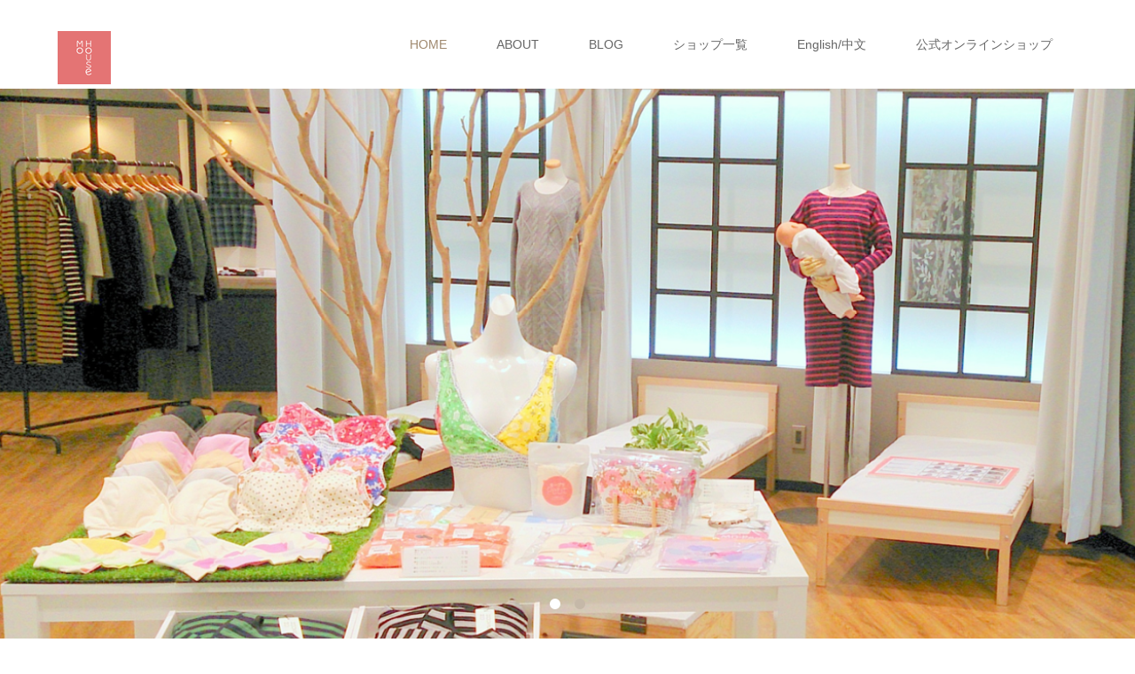

--- FILE ---
content_type: text/html; charset=UTF-8
request_url: https://mo-house.net/?time=month&format=list&cid=mc-print-view&mcat=5&yr=2024&month=4&dy=1&href=https%3A%2F%2Fmo-house.net%2Fmy-calendar%2F
body_size: 20163
content:
<!DOCTYPE html>
<html class="pc" dir="ltr" lang="ja" prefix="og: https://ogp.me/ns#">
<!-- Google tag (gtag.js) -->
<script async src="https://www.googletagmanager.com/gtag/js?id=UA-10468744-4"></script>
<script>
  window.dataLayer = window.dataLayer || [];
  function gtag(){dataLayer.push(arguments);}
  gtag('js', new Date());

  gtag('config', 'UA-10468744-4');
</script>

<head>
<meta charset="UTF-8">
<meta name="description" content="モーハウスの公式ブランドページ。初めてでも使いやすい機能性とトレンドファッションの両方が叶う授乳服、マタニティ兼用の授乳服など、日本製の授乳服・日本助産師会推奨の授乳ブラ・授乳インナーやマタニティウェアなど多数取り揃えております。">
<meta name="viewport" content="width=device-width">
<title>「子育ては&quot;我がまま”でいい」 授乳服のモーハウス／Mo-House</title>
<!--[if lt IE 9]>
<script src="https://mo-house.net/wp-content/themes/story_tcd041/js/html5.js"></script>
<![endif]-->
<link rel="shortcut icon" href="https://mo-house.net/wp-content/uploads/tcd-w/logo01.png">

		<!-- All in One SEO 4.9.2 - aioseo.com -->
	<meta name="description" content="モーハウスでは授乳服、マタニティウェア、授乳ブラ、授乳インナーの企画販売を行っています。日本製で、授乳しやすく、胸が見えずに外出先でもどこでも授乳できる授乳服は、たくさんのお母さんのお出掛けをサポートしています。" />
	<meta name="robots" content="max-image-preview:large" />
	<link rel="canonical" href="https://mo-house.net/" />
	<meta name="generator" content="All in One SEO (AIOSEO) 4.9.2" />
		<meta property="og:locale" content="ja_JP" />
		<meta property="og:site_name" content="授乳服とマタニティ服のモーハウス | モーハウスの公式ブランドページ。初めてでも使いやすい機能性とトレンドファッションの両方が叶う授乳服、マタニティ兼用の授乳服など、日本製の授乳服・日本助産師会推奨の授乳ブラ・授乳インナーやマタニティウェアなど多数取り揃えております。" />
		<meta property="og:type" content="article" />
		<meta property="og:title" content="「子育ては&quot;我がまま”でいい」 授乳服のモーハウス／Mo-House" />
		<meta property="og:description" content="モーハウスでは授乳服、マタニティウェア、授乳ブラ、授乳インナーの企画販売を行っています。日本製で、授乳しやすく、胸が見えずに外出先でもどこでも授乳できる授乳服は、たくさんのお母さんのお出掛けをサポートしています。" />
		<meta property="og:url" content="https://mo-house.net/" />
		<meta property="article:published_time" content="2017-07-11T07:24:58+00:00" />
		<meta property="article:modified_time" content="2017-07-11T07:24:58+00:00" />
		<meta name="twitter:card" content="summary" />
		<meta name="twitter:title" content="「子育ては&quot;我がまま”でいい」 授乳服のモーハウス／Mo-House" />
		<meta name="twitter:description" content="モーハウスでは授乳服、マタニティウェア、授乳ブラ、授乳インナーの企画販売を行っています。日本製で、授乳しやすく、胸が見えずに外出先でもどこでも授乳できる授乳服は、たくさんのお母さんのお出掛けをサポートしています。" />
		<script type="application/ld+json" class="aioseo-schema">
			{"@context":"https:\/\/schema.org","@graph":[{"@type":"BreadcrumbList","@id":"https:\/\/mo-house.net\/#breadcrumblist","itemListElement":[{"@type":"ListItem","@id":"https:\/\/mo-house.net#listItem","position":1,"name":"Home"}]},{"@type":"Organization","@id":"https:\/\/mo-house.net\/#organization","name":"\u6709\u9650\u4f1a\u793e\u30e2\u30fc\u30cf\u30a6\u30b9","description":"\u30e2\u30fc\u30cf\u30a6\u30b9\u306e\u516c\u5f0f\u30d6\u30e9\u30f3\u30c9\u30da\u30fc\u30b8\u3002\u521d\u3081\u3066\u3067\u3082\u4f7f\u3044\u3084\u3059\u3044\u6a5f\u80fd\u6027\u3068\u30c8\u30ec\u30f3\u30c9\u30d5\u30a1\u30c3\u30b7\u30e7\u30f3\u306e\u4e21\u65b9\u304c\u53f6\u3046\u6388\u4e73\u670d\u3001\u30de\u30bf\u30cb\u30c6\u30a3\u517c\u7528\u306e\u6388\u4e73\u670d\u306a\u3069\u3001\u65e5\u672c\u88fd\u306e\u6388\u4e73\u670d\u30fb\u65e5\u672c\u52a9\u7523\u5e2b\u4f1a\u63a8\u5968\u306e\u6388\u4e73\u30d6\u30e9\u30fb\u6388\u4e73\u30a4\u30f3\u30ca\u30fc\u3084\u30de\u30bf\u30cb\u30c6\u30a3\u30a6\u30a7\u30a2\u306a\u3069\u591a\u6570\u53d6\u308a\u63c3\u3048\u3066\u304a\u308a\u307e\u3059\u3002","url":"https:\/\/mo-house.net\/","telephone":"+81120607760","logo":{"@type":"ImageObject","url":"https:\/\/mo-house.net\/wp-content\/uploads\/2017\/09\/logo.png","@id":"https:\/\/mo-house.net\/#organizationLogo","width":120,"height":120},"image":{"@id":"https:\/\/mo-house.net\/#organizationLogo"}},{"@type":"WebPage","@id":"https:\/\/mo-house.net\/#webpage","url":"https:\/\/mo-house.net\/","name":"\u300c\u5b50\u80b2\u3066\u306f\"\u6211\u304c\u307e\u307e\u201d\u3067\u3044\u3044\u300d \u6388\u4e73\u670d\u306e\u30e2\u30fc\u30cf\u30a6\u30b9\uff0fMo-House","description":"\u30e2\u30fc\u30cf\u30a6\u30b9\u3067\u306f\u6388\u4e73\u670d\u3001\u30de\u30bf\u30cb\u30c6\u30a3\u30a6\u30a7\u30a2\u3001\u6388\u4e73\u30d6\u30e9\u3001\u6388\u4e73\u30a4\u30f3\u30ca\u30fc\u306e\u4f01\u753b\u8ca9\u58f2\u3092\u884c\u3063\u3066\u3044\u307e\u3059\u3002\u65e5\u672c\u88fd\u3067\u3001\u6388\u4e73\u3057\u3084\u3059\u304f\u3001\u80f8\u304c\u898b\u3048\u305a\u306b\u5916\u51fa\u5148\u3067\u3082\u3069\u3053\u3067\u3082\u6388\u4e73\u3067\u304d\u308b\u6388\u4e73\u670d\u306f\u3001\u305f\u304f\u3055\u3093\u306e\u304a\u6bcd\u3055\u3093\u306e\u304a\u51fa\u639b\u3051\u3092\u30b5\u30dd\u30fc\u30c8\u3057\u3066\u3044\u307e\u3059\u3002","inLanguage":"ja","isPartOf":{"@id":"https:\/\/mo-house.net\/#website"},"breadcrumb":{"@id":"https:\/\/mo-house.net\/#breadcrumblist"},"datePublished":"2017-07-11T16:24:58+09:00","dateModified":"2017-07-11T16:24:58+09:00"},{"@type":"WebSite","@id":"https:\/\/mo-house.net\/#website","url":"https:\/\/mo-house.net\/","name":"\u6388\u4e73\u670d\u3068\u30de\u30bf\u30cb\u30c6\u30a3\u670d\u306e\u30e2\u30fc\u30cf\u30a6\u30b9","description":"\u30e2\u30fc\u30cf\u30a6\u30b9\u306e\u516c\u5f0f\u30d6\u30e9\u30f3\u30c9\u30da\u30fc\u30b8\u3002\u521d\u3081\u3066\u3067\u3082\u4f7f\u3044\u3084\u3059\u3044\u6a5f\u80fd\u6027\u3068\u30c8\u30ec\u30f3\u30c9\u30d5\u30a1\u30c3\u30b7\u30e7\u30f3\u306e\u4e21\u65b9\u304c\u53f6\u3046\u6388\u4e73\u670d\u3001\u30de\u30bf\u30cb\u30c6\u30a3\u517c\u7528\u306e\u6388\u4e73\u670d\u306a\u3069\u3001\u65e5\u672c\u88fd\u306e\u6388\u4e73\u670d\u30fb\u65e5\u672c\u52a9\u7523\u5e2b\u4f1a\u63a8\u5968\u306e\u6388\u4e73\u30d6\u30e9\u30fb\u6388\u4e73\u30a4\u30f3\u30ca\u30fc\u3084\u30de\u30bf\u30cb\u30c6\u30a3\u30a6\u30a7\u30a2\u306a\u3069\u591a\u6570\u53d6\u308a\u63c3\u3048\u3066\u304a\u308a\u307e\u3059\u3002","inLanguage":"ja","publisher":{"@id":"https:\/\/mo-house.net\/#organization"}}]}
		</script>
		<!-- All in One SEO -->

<link rel="alternate" title="oEmbed (JSON)" type="application/json+oembed" href="https://mo-house.net/wp-json/oembed/1.0/embed?url=https%3A%2F%2Fmo-house.net%2F" />
<link rel="alternate" title="oEmbed (XML)" type="text/xml+oembed" href="https://mo-house.net/wp-json/oembed/1.0/embed?url=https%3A%2F%2Fmo-house.net%2F&#038;format=xml" />
<style id='wp-img-auto-sizes-contain-inline-css' type='text/css'>
img:is([sizes=auto i],[sizes^="auto," i]){contain-intrinsic-size:3000px 1500px}
/*# sourceURL=wp-img-auto-sizes-contain-inline-css */
</style>
<style id='wp-emoji-styles-inline-css' type='text/css'>

	img.wp-smiley, img.emoji {
		display: inline !important;
		border: none !important;
		box-shadow: none !important;
		height: 1em !important;
		width: 1em !important;
		margin: 0 0.07em !important;
		vertical-align: -0.1em !important;
		background: none !important;
		padding: 0 !important;
	}
/*# sourceURL=wp-emoji-styles-inline-css */
</style>
<style id='wp-block-library-inline-css' type='text/css'>
:root{--wp-block-synced-color:#7a00df;--wp-block-synced-color--rgb:122,0,223;--wp-bound-block-color:var(--wp-block-synced-color);--wp-editor-canvas-background:#ddd;--wp-admin-theme-color:#007cba;--wp-admin-theme-color--rgb:0,124,186;--wp-admin-theme-color-darker-10:#006ba1;--wp-admin-theme-color-darker-10--rgb:0,107,160.5;--wp-admin-theme-color-darker-20:#005a87;--wp-admin-theme-color-darker-20--rgb:0,90,135;--wp-admin-border-width-focus:2px}@media (min-resolution:192dpi){:root{--wp-admin-border-width-focus:1.5px}}.wp-element-button{cursor:pointer}:root .has-very-light-gray-background-color{background-color:#eee}:root .has-very-dark-gray-background-color{background-color:#313131}:root .has-very-light-gray-color{color:#eee}:root .has-very-dark-gray-color{color:#313131}:root .has-vivid-green-cyan-to-vivid-cyan-blue-gradient-background{background:linear-gradient(135deg,#00d084,#0693e3)}:root .has-purple-crush-gradient-background{background:linear-gradient(135deg,#34e2e4,#4721fb 50%,#ab1dfe)}:root .has-hazy-dawn-gradient-background{background:linear-gradient(135deg,#faaca8,#dad0ec)}:root .has-subdued-olive-gradient-background{background:linear-gradient(135deg,#fafae1,#67a671)}:root .has-atomic-cream-gradient-background{background:linear-gradient(135deg,#fdd79a,#004a59)}:root .has-nightshade-gradient-background{background:linear-gradient(135deg,#330968,#31cdcf)}:root .has-midnight-gradient-background{background:linear-gradient(135deg,#020381,#2874fc)}:root{--wp--preset--font-size--normal:16px;--wp--preset--font-size--huge:42px}.has-regular-font-size{font-size:1em}.has-larger-font-size{font-size:2.625em}.has-normal-font-size{font-size:var(--wp--preset--font-size--normal)}.has-huge-font-size{font-size:var(--wp--preset--font-size--huge)}.has-text-align-center{text-align:center}.has-text-align-left{text-align:left}.has-text-align-right{text-align:right}.has-fit-text{white-space:nowrap!important}#end-resizable-editor-section{display:none}.aligncenter{clear:both}.items-justified-left{justify-content:flex-start}.items-justified-center{justify-content:center}.items-justified-right{justify-content:flex-end}.items-justified-space-between{justify-content:space-between}.screen-reader-text{border:0;clip-path:inset(50%);height:1px;margin:-1px;overflow:hidden;padding:0;position:absolute;width:1px;word-wrap:normal!important}.screen-reader-text:focus{background-color:#ddd;clip-path:none;color:#444;display:block;font-size:1em;height:auto;left:5px;line-height:normal;padding:15px 23px 14px;text-decoration:none;top:5px;width:auto;z-index:100000}html :where(.has-border-color){border-style:solid}html :where([style*=border-top-color]){border-top-style:solid}html :where([style*=border-right-color]){border-right-style:solid}html :where([style*=border-bottom-color]){border-bottom-style:solid}html :where([style*=border-left-color]){border-left-style:solid}html :where([style*=border-width]){border-style:solid}html :where([style*=border-top-width]){border-top-style:solid}html :where([style*=border-right-width]){border-right-style:solid}html :where([style*=border-bottom-width]){border-bottom-style:solid}html :where([style*=border-left-width]){border-left-style:solid}html :where(img[class*=wp-image-]){height:auto;max-width:100%}:where(figure){margin:0 0 1em}html :where(.is-position-sticky){--wp-admin--admin-bar--position-offset:var(--wp-admin--admin-bar--height,0px)}@media screen and (max-width:600px){html :where(.is-position-sticky){--wp-admin--admin-bar--position-offset:0px}}

/*# sourceURL=wp-block-library-inline-css */
</style><style id='global-styles-inline-css' type='text/css'>
:root{--wp--preset--aspect-ratio--square: 1;--wp--preset--aspect-ratio--4-3: 4/3;--wp--preset--aspect-ratio--3-4: 3/4;--wp--preset--aspect-ratio--3-2: 3/2;--wp--preset--aspect-ratio--2-3: 2/3;--wp--preset--aspect-ratio--16-9: 16/9;--wp--preset--aspect-ratio--9-16: 9/16;--wp--preset--color--black: #000000;--wp--preset--color--cyan-bluish-gray: #abb8c3;--wp--preset--color--white: #ffffff;--wp--preset--color--pale-pink: #f78da7;--wp--preset--color--vivid-red: #cf2e2e;--wp--preset--color--luminous-vivid-orange: #ff6900;--wp--preset--color--luminous-vivid-amber: #fcb900;--wp--preset--color--light-green-cyan: #7bdcb5;--wp--preset--color--vivid-green-cyan: #00d084;--wp--preset--color--pale-cyan-blue: #8ed1fc;--wp--preset--color--vivid-cyan-blue: #0693e3;--wp--preset--color--vivid-purple: #9b51e0;--wp--preset--gradient--vivid-cyan-blue-to-vivid-purple: linear-gradient(135deg,rgb(6,147,227) 0%,rgb(155,81,224) 100%);--wp--preset--gradient--light-green-cyan-to-vivid-green-cyan: linear-gradient(135deg,rgb(122,220,180) 0%,rgb(0,208,130) 100%);--wp--preset--gradient--luminous-vivid-amber-to-luminous-vivid-orange: linear-gradient(135deg,rgb(252,185,0) 0%,rgb(255,105,0) 100%);--wp--preset--gradient--luminous-vivid-orange-to-vivid-red: linear-gradient(135deg,rgb(255,105,0) 0%,rgb(207,46,46) 100%);--wp--preset--gradient--very-light-gray-to-cyan-bluish-gray: linear-gradient(135deg,rgb(238,238,238) 0%,rgb(169,184,195) 100%);--wp--preset--gradient--cool-to-warm-spectrum: linear-gradient(135deg,rgb(74,234,220) 0%,rgb(151,120,209) 20%,rgb(207,42,186) 40%,rgb(238,44,130) 60%,rgb(251,105,98) 80%,rgb(254,248,76) 100%);--wp--preset--gradient--blush-light-purple: linear-gradient(135deg,rgb(255,206,236) 0%,rgb(152,150,240) 100%);--wp--preset--gradient--blush-bordeaux: linear-gradient(135deg,rgb(254,205,165) 0%,rgb(254,45,45) 50%,rgb(107,0,62) 100%);--wp--preset--gradient--luminous-dusk: linear-gradient(135deg,rgb(255,203,112) 0%,rgb(199,81,192) 50%,rgb(65,88,208) 100%);--wp--preset--gradient--pale-ocean: linear-gradient(135deg,rgb(255,245,203) 0%,rgb(182,227,212) 50%,rgb(51,167,181) 100%);--wp--preset--gradient--electric-grass: linear-gradient(135deg,rgb(202,248,128) 0%,rgb(113,206,126) 100%);--wp--preset--gradient--midnight: linear-gradient(135deg,rgb(2,3,129) 0%,rgb(40,116,252) 100%);--wp--preset--font-size--small: 13px;--wp--preset--font-size--medium: 20px;--wp--preset--font-size--large: 36px;--wp--preset--font-size--x-large: 42px;--wp--preset--spacing--20: 0.44rem;--wp--preset--spacing--30: 0.67rem;--wp--preset--spacing--40: 1rem;--wp--preset--spacing--50: 1.5rem;--wp--preset--spacing--60: 2.25rem;--wp--preset--spacing--70: 3.38rem;--wp--preset--spacing--80: 5.06rem;--wp--preset--shadow--natural: 6px 6px 9px rgba(0, 0, 0, 0.2);--wp--preset--shadow--deep: 12px 12px 50px rgba(0, 0, 0, 0.4);--wp--preset--shadow--sharp: 6px 6px 0px rgba(0, 0, 0, 0.2);--wp--preset--shadow--outlined: 6px 6px 0px -3px rgb(255, 255, 255), 6px 6px rgb(0, 0, 0);--wp--preset--shadow--crisp: 6px 6px 0px rgb(0, 0, 0);}:where(.is-layout-flex){gap: 0.5em;}:where(.is-layout-grid){gap: 0.5em;}body .is-layout-flex{display: flex;}.is-layout-flex{flex-wrap: wrap;align-items: center;}.is-layout-flex > :is(*, div){margin: 0;}body .is-layout-grid{display: grid;}.is-layout-grid > :is(*, div){margin: 0;}:where(.wp-block-columns.is-layout-flex){gap: 2em;}:where(.wp-block-columns.is-layout-grid){gap: 2em;}:where(.wp-block-post-template.is-layout-flex){gap: 1.25em;}:where(.wp-block-post-template.is-layout-grid){gap: 1.25em;}.has-black-color{color: var(--wp--preset--color--black) !important;}.has-cyan-bluish-gray-color{color: var(--wp--preset--color--cyan-bluish-gray) !important;}.has-white-color{color: var(--wp--preset--color--white) !important;}.has-pale-pink-color{color: var(--wp--preset--color--pale-pink) !important;}.has-vivid-red-color{color: var(--wp--preset--color--vivid-red) !important;}.has-luminous-vivid-orange-color{color: var(--wp--preset--color--luminous-vivid-orange) !important;}.has-luminous-vivid-amber-color{color: var(--wp--preset--color--luminous-vivid-amber) !important;}.has-light-green-cyan-color{color: var(--wp--preset--color--light-green-cyan) !important;}.has-vivid-green-cyan-color{color: var(--wp--preset--color--vivid-green-cyan) !important;}.has-pale-cyan-blue-color{color: var(--wp--preset--color--pale-cyan-blue) !important;}.has-vivid-cyan-blue-color{color: var(--wp--preset--color--vivid-cyan-blue) !important;}.has-vivid-purple-color{color: var(--wp--preset--color--vivid-purple) !important;}.has-black-background-color{background-color: var(--wp--preset--color--black) !important;}.has-cyan-bluish-gray-background-color{background-color: var(--wp--preset--color--cyan-bluish-gray) !important;}.has-white-background-color{background-color: var(--wp--preset--color--white) !important;}.has-pale-pink-background-color{background-color: var(--wp--preset--color--pale-pink) !important;}.has-vivid-red-background-color{background-color: var(--wp--preset--color--vivid-red) !important;}.has-luminous-vivid-orange-background-color{background-color: var(--wp--preset--color--luminous-vivid-orange) !important;}.has-luminous-vivid-amber-background-color{background-color: var(--wp--preset--color--luminous-vivid-amber) !important;}.has-light-green-cyan-background-color{background-color: var(--wp--preset--color--light-green-cyan) !important;}.has-vivid-green-cyan-background-color{background-color: var(--wp--preset--color--vivid-green-cyan) !important;}.has-pale-cyan-blue-background-color{background-color: var(--wp--preset--color--pale-cyan-blue) !important;}.has-vivid-cyan-blue-background-color{background-color: var(--wp--preset--color--vivid-cyan-blue) !important;}.has-vivid-purple-background-color{background-color: var(--wp--preset--color--vivid-purple) !important;}.has-black-border-color{border-color: var(--wp--preset--color--black) !important;}.has-cyan-bluish-gray-border-color{border-color: var(--wp--preset--color--cyan-bluish-gray) !important;}.has-white-border-color{border-color: var(--wp--preset--color--white) !important;}.has-pale-pink-border-color{border-color: var(--wp--preset--color--pale-pink) !important;}.has-vivid-red-border-color{border-color: var(--wp--preset--color--vivid-red) !important;}.has-luminous-vivid-orange-border-color{border-color: var(--wp--preset--color--luminous-vivid-orange) !important;}.has-luminous-vivid-amber-border-color{border-color: var(--wp--preset--color--luminous-vivid-amber) !important;}.has-light-green-cyan-border-color{border-color: var(--wp--preset--color--light-green-cyan) !important;}.has-vivid-green-cyan-border-color{border-color: var(--wp--preset--color--vivid-green-cyan) !important;}.has-pale-cyan-blue-border-color{border-color: var(--wp--preset--color--pale-cyan-blue) !important;}.has-vivid-cyan-blue-border-color{border-color: var(--wp--preset--color--vivid-cyan-blue) !important;}.has-vivid-purple-border-color{border-color: var(--wp--preset--color--vivid-purple) !important;}.has-vivid-cyan-blue-to-vivid-purple-gradient-background{background: var(--wp--preset--gradient--vivid-cyan-blue-to-vivid-purple) !important;}.has-light-green-cyan-to-vivid-green-cyan-gradient-background{background: var(--wp--preset--gradient--light-green-cyan-to-vivid-green-cyan) !important;}.has-luminous-vivid-amber-to-luminous-vivid-orange-gradient-background{background: var(--wp--preset--gradient--luminous-vivid-amber-to-luminous-vivid-orange) !important;}.has-luminous-vivid-orange-to-vivid-red-gradient-background{background: var(--wp--preset--gradient--luminous-vivid-orange-to-vivid-red) !important;}.has-very-light-gray-to-cyan-bluish-gray-gradient-background{background: var(--wp--preset--gradient--very-light-gray-to-cyan-bluish-gray) !important;}.has-cool-to-warm-spectrum-gradient-background{background: var(--wp--preset--gradient--cool-to-warm-spectrum) !important;}.has-blush-light-purple-gradient-background{background: var(--wp--preset--gradient--blush-light-purple) !important;}.has-blush-bordeaux-gradient-background{background: var(--wp--preset--gradient--blush-bordeaux) !important;}.has-luminous-dusk-gradient-background{background: var(--wp--preset--gradient--luminous-dusk) !important;}.has-pale-ocean-gradient-background{background: var(--wp--preset--gradient--pale-ocean) !important;}.has-electric-grass-gradient-background{background: var(--wp--preset--gradient--electric-grass) !important;}.has-midnight-gradient-background{background: var(--wp--preset--gradient--midnight) !important;}.has-small-font-size{font-size: var(--wp--preset--font-size--small) !important;}.has-medium-font-size{font-size: var(--wp--preset--font-size--medium) !important;}.has-large-font-size{font-size: var(--wp--preset--font-size--large) !important;}.has-x-large-font-size{font-size: var(--wp--preset--font-size--x-large) !important;}
/*# sourceURL=global-styles-inline-css */
</style>

<style id='classic-theme-styles-inline-css' type='text/css'>
/*! This file is auto-generated */
.wp-block-button__link{color:#fff;background-color:#32373c;border-radius:9999px;box-shadow:none;text-decoration:none;padding:calc(.667em + 2px) calc(1.333em + 2px);font-size:1.125em}.wp-block-file__button{background:#32373c;color:#fff;text-decoration:none}
/*# sourceURL=/wp-includes/css/classic-themes.min.css */
</style>
<link rel='stylesheet' id='contact-form-7-css' href='https://mo-house.net/wp-content/plugins/contact-form-7/includes/css/styles.css?ver=6.1.4' type='text/css' media='all' />
<link rel='stylesheet' id='cf7msm_styles-css' href='https://mo-house.net/wp-content/plugins/contact-form-7-multi-step-module/resources/cf7msm.css?ver=4.5' type='text/css' media='all' />
<link rel='stylesheet' id='dnd-upload-cf7-css' href='https://mo-house.net/wp-content/plugins/drag-and-drop-multiple-file-upload-contact-form-7/assets/css/dnd-upload-cf7.css?ver=1.3.9.3' type='text/css' media='all' />
<link rel='stylesheet' id='child-pages-shortcode-css-css' href='https://mo-house.net/wp-content/plugins/child-pages-shortcode/css/child-pages-shortcode.min.css?ver=1.1.4' type='text/css' media='all' />
<link rel='stylesheet' id='story-slick-css' href='https://mo-house.net/wp-content/themes/story_tcd041/css/slick.css?ver=6.9' type='text/css' media='all' />
<link rel='stylesheet' id='story-slick-theme-css' href='https://mo-house.net/wp-content/themes/story_tcd041/css/slick-theme.css?ver=6.9' type='text/css' media='all' />
<link rel='stylesheet' id='story-style-css' href='https://mo-house.net/wp-content/themes/story_tcd041/style.css?ver=1.9.1' type='text/css' media='all' />
<link rel='stylesheet' id='story-responsive-css' href='https://mo-house.net/wp-content/themes/story_tcd041/responsive.css?ver=1.9.1' type='text/css' media='all' />
<link rel='stylesheet' id='story-footer-bar-css' href='https://mo-house.net/wp-content/themes/story_tcd041/css/footer-bar.css?ver=1.9.1' type='text/css' media='all' />
<script type="text/javascript" src="https://mo-house.net/wp-includes/js/jquery/jquery.min.js?ver=3.7.1" id="jquery-core-js"></script>
<script type="text/javascript" src="https://mo-house.net/wp-includes/js/jquery/jquery-migrate.min.js?ver=3.4.1" id="jquery-migrate-js"></script>
<script type="text/javascript" src="https://mo-house.net/wp-content/plugins/child-pages-shortcode/js/child-pages-shortcode.min.js?ver=1.1.4" id="child-pages-shortcode-js"></script>
<script type="text/javascript" src="https://mo-house.net/wp-content/themes/story_tcd041/js/slick.min.js?ver=1.9.1" id="story-slick-js"></script>
<script type="text/javascript" src="https://mo-house.net/wp-content/themes/story_tcd041/js/functions.js?ver=1.9.1" id="story-script-js"></script>
<script type="text/javascript" src="https://mo-house.net/wp-content/themes/story_tcd041/js/responsive.js?ver=1.9.1" id="story-responsive-js"></script>
<link rel="https://api.w.org/" href="https://mo-house.net/wp-json/" /><link rel="alternate" title="JSON" type="application/json" href="https://mo-house.net/wp-json/wp/v2/pages/6" /><link rel="EditURI" type="application/rsd+xml" title="RSD" href="https://mo-house.net/xmlrpc.php?rsd" />
<meta name="generator" content="WordPress 6.9" />
<link rel='shortlink' href='https://mo-house.net/' />
<style type="text/css">

</style>
<link rel="icon" href="https://mo-house.net/wp-content/uploads/2017/07/cropped-5a4589f1689b97a331bf75bf9b0a4aac-1-32x32.png" sizes="32x32" />
<link rel="icon" href="https://mo-house.net/wp-content/uploads/2017/07/cropped-5a4589f1689b97a331bf75bf9b0a4aac-1-192x192.png" sizes="192x192" />
<link rel="apple-touch-icon" href="https://mo-house.net/wp-content/uploads/2017/07/cropped-5a4589f1689b97a331bf75bf9b0a4aac-1-180x180.png" />
<meta name="msapplication-TileImage" content="https://mo-house.net/wp-content/uploads/2017/07/cropped-5a4589f1689b97a331bf75bf9b0a4aac-1-270x270.png" />
<style>
.content02-button:hover, .button a:hover, .global-nav .sub-menu a:hover, .content02-button:hover, .footer-bar01, .copyright, .nav-links02-previous a, .nav-links02-next a, .pagetop a, #submit_comment:hover, .page-links a:hover, .page-links > span, .pw_form input[type="submit"]:hover, .post-password-form input[type="submit"]:hover { 
	background: #9F886E; 
}
.pb_slider .slick-prev:active, .pb_slider .slick-prev:focus, .pb_slider .slick-prev:hover {
	background: #9F886E url(https://mo-house.net/wp-content/themes/story_tcd041/pagebuilder/assets/img/slider_arrow1.png) no-repeat 23px; 
}
.pb_slider .slick-next:active, .pb_slider .slick-next:focus, .pb_slider .slick-next:hover {
	background: #9F886E url(https://mo-house.net/wp-content/themes/story_tcd041/pagebuilder/assets/img/slider_arrow2.png) no-repeat 25px 23px; 
}
#comment_textarea textarea:focus, #guest_info input:focus, #comment_textarea textarea:focus { 
	border: 1px solid #9F886E; 
}
.archive-title, .article01-title a, .article02-title a, .article03-title, .article03-category-item:hover, .article05-category-item:hover, .article04-title, .article05-title, .article06-title, .article06-category-item:hover, .column-layout01-title, .column-layout01-title, .column-layout02-title, .column-layout03-title, .column-layout04-title, .column-layout05-title, .column-layout02-title, .column-layout03-title, .column-layout04-title, .column-layout05-title, .content01-title, .content02-button, .content03-title, .content04-title, .footer-gallery-title, .global-nav a:hover,  .global-nav .current-menu-item > a, .headline-primary, .nav-links01-previous a:hover, .nav-links01-next a:hover, .post-title, .styled-post-list1-title:hover, .top-slider-content-inner:after, .breadcrumb a:hover, .article07-title, .post-category a:hover, .post-meta-box a:hover, .post-content a, .color_headline, .custom-html-widget a {
color: #9F886E;
}
.content02, .gallery01 .slick-arrow:hover, .global-nav .sub-menu a, .headline-bar, .nav-links02-next a:hover, .nav-links02-previous a:hover, .pagetop a:hover, .top-slider-nav li.active a, .top-slider-nav li:hover a {
background: #C5B8A8;
}
.social-nav-item a:hover:before {
color: #C5B8A8;
}
.article01-title a:hover, .article02-title a:hover, .article03 a:hover .article03-title, .article04 a:hover .article04-title, .article07 a:hover .article07-title, .post-content a:hover, .headline-link:hover, .custom-html-widget a:hover {
	color: #73604A;
}
@media only screen and (max-width: 991px) {
	.copyright {
		background: #9F886E;
	}
}
@media only screen and (max-width: 1200px) {
	.global-nav a, .global-nav a:hover {
		background: #C5B8A8;
	}
	.global-nav .sub-menu a {
		background: #9F886E;
	}
}
.headline-font-type {
font-family: "Times New Roman", "游明朝", "Yu Mincho", "游明朝体", "YuMincho", "ヒラギノ明朝 Pro W3", "Hiragino Mincho Pro", "HiraMinProN-W3", "HGS明朝E", "ＭＳ Ｐ明朝", "MS PMincho", serif; font-weight: 500;
}
a:hover .thumbnail01 img, .thumbnail01 img:hover {
	-moz-transform: scale(1.2); -ms-transform: scale(1.2); -o-transform: scale(1.2); -webkit-transform: scale(1.2); transform: scale(1.2); }
.global-nav > ul > li > a {
color: #666666;
}
.top-slider .top-slider-item:nth-of-type(1) span {
background-image: url(https://mo-house.net/wp-content/uploads/2018/03/01.png);
}
.top-slider .top-slider-item:nth-of-type(2) span {
background-image: url(https://mo-house.net/wp-content/uploads/2018/03/02-1.png);
}
.article06 a:hover:before {
background: rgba(255, 255, 255, 0.9);
}
.footer-nav-wrapper:before {
background-color: rgba(159, 136, 110, 0.8);
}
</style>


</head>
<body class="home wp-singular page-template-default page page-id-6 wp-theme-story_tcd041 font-type1">
<header class="header">
	<div class="header-bar header-bar-fixed" style="background-color: #FFFFFF; color: #666666;">
		<div class="header-bar-inner inner">
			<h1 class="logo logo-image"><a href="https://mo-house.net/" data-label="授乳服とマタニティ服のモーハウス"><img class="h_logo" src="https://mo-house.net/wp-content/uploads/2017/09/logo-3.png" alt="授乳服とマタニティ服のモーハウス"></a></h1>
			<a href="#" id="global-nav-button" class="global-nav-button"></a>
			<nav id="global-nav" class="global-nav"><ul id="menu-%e3%83%98%e3%83%83%e3%83%80%e3%83%bc%e3%83%a1%e3%83%8b%e3%83%a5%e3%83%bc" class="menu"><li id="menu-item-17863" class="menu-item menu-item-type-custom menu-item-object-custom current-menu-item menu-item-home menu-item-17863"><a href="https://mo-house.net"><span></span>HOME</a></li>
<li id="menu-item-17899" class="menu-item menu-item-type-post_type menu-item-object-page menu-item-has-children menu-item-17899"><a href="https://mo-house.net/corporate-2/"><span></span>ABOUT</a>
<ul class="sub-menu">
	<li id="menu-item-17929" class="menu-item menu-item-type-post_type menu-item-object-page menu-item-17929"><a href="https://mo-house.net/corporate-2/"><span></span>ABOUT US</a></li>
	<li id="menu-item-17988" class="menu-item menu-item-type-post_type menu-item-object-page menu-item-17988"><a href="https://mo-house.net/activities/"><span></span>ACTIVITIES</a></li>
</ul>
</li>
<li id="menu-item-27784" class="menu-item menu-item-type-custom menu-item-object-custom menu-item-27784"><a href="https://mo-house.net/%e3%83%96%e3%83%ad%e3%82%b0%e4%b8%80%e8%a6%a7/"><span></span>BLOG</a></li>
<li id="menu-item-17900" class="menu-item menu-item-type-post_type menu-item-object-page menu-item-17900"><a href="https://mo-house.net/shoplist-2/"><span></span>ショップ一覧</a></li>
<li id="menu-item-21556" class="menu-item menu-item-type-custom menu-item-object-custom menu-item-21556"><a href="http://en.mo-house.jp"><span></span>English/中文</a></li>
<li id="menu-item-17864" class="menu-item menu-item-type-custom menu-item-object-custom menu-item-17864"><a href="https://shop.mo-house.net/"><span></span>公式オンラインショップ</a></li>
</ul></nav>		</div>
	</div>
	<div class="top-slider-wrapper">
		<div id="top-slider" class="top-slider">
			<div id="top-slider-item1" class="top-slider-item"><a href="https://shop.mo-house.net/" target="_blank"><span></span></a></div>
			<div id="top-slider-item2" class="top-slider-item"><a href="https://shop.mo-house.net/" target="_blank"><span></span></a></div>
		</div>
		<ul id="top-slider-nav" class="top-slider-nav">
			<li class="active"><a href="#top-slider-item1"></a></li>
			<li><a href="#top-slider-item2"></a></li>
		</ul>
	</div>

</header>
<div id="content01" class="main">
	<div class="inner">
		<section class="content01 fade01">
			<h2 class="content01-title headline-font-type" style="font-size: 42px;">子育ては“我がまま”でいい</h2>
			<p class="content01-text" style="font-size: 14px;">妊娠中も、授乳中も、子育て中も、やりたいことをあなたらしく。<br />
<br />
すべての人が、いきいきと自由に輝ける。<br />
そんな想いを授乳服にこめて。</p>
			
		</section>
	</div>
	<div class="content02 fade01">
		<div class="content02-inner flex clearfix">
			<div class="content02-item">
      			<div class="content02-title headline-font-type">ABOUT US</div>
      			<p class="content02-text">モーハウスは、ある一人の女性の子育て経験から生まれた会社です<br />
妊娠中も子育て中も、女性が自分らしく輝けるよう、ママに寄りそった製品づくりをしています<br />
・モーハウスがめざすもの<br />
・会社概要<br />
・事業内容<br />
・グループ一覧<br />
・ヒストリー・受賞歴</p>
      			<a class="content02-button" href="/corporate/">more</a>
			</div>
			<div class="content02-item">
      			<div class="content02-title headline-font-type">PRODUCTS</div>
      			<p class="content02-text">モーハウスでは、授乳用アイテムをお作りしています<br />
ケープいらずで肌を見せず授乳できる授乳服で、子どもとのおでかけがストレスなく、楽しいものになります<br />
・モーハウスブラ＆クロスショーツ<br />
・しゃんとシリーズ<br />
・授乳インナー<br />
・授乳服<br />
・QOOL<br />
・ネパールシリーズ<br />
・コラボアイテム</p>
      			<a class="content02-button" href="/makingproducts/">more</a>
			</div>
			<div class="content02-item">
      			<div class="content02-title headline-font-type">ACTIVITIES</div>
      			<p class="content02-text">モーハウスでは、授乳服を着て授乳をしながら仕事をする「子連れ出勤」というワークスタイルを取り入れています<br />
また子育てしやすい環境づくりとして様々な活動を行なっています<br />
・子連れ出勤<br />
・実習・インターンシップ<br />
・行政との取り組み<br />
・イベント・授乳ショー<br />
・被災地支援<br />
</p>
      			<a class="content02-button" href="/activities/">more</a>
			</div>
		</div>
	</div>


	<div class="inner">
		<section class="fade01">
			<h2 class="headline-primary headline-font-type" style="font-size: 42px;">NEWS</h2>
			<div class="top-news flex flex-wrap">
				<article class="article02">
   					<a class="article02-thumbnail thumbnail01" href="https://mo-house.net/news/2026%e5%b9%b41%e6%9c%8828%e6%97%a5%ef%bd%9e30%e6%97%a5-%e9%98%b2%e7%81%bd%e7%94%a3%e6%a5%ad%e5%b1%952026%e3%81%ab%e5%87%ba%e5%b1%95/">
<img width="280" height="280" src="https://mo-house.net/wp-content/uploads/2026/01/bousai_banner_2000-971-280x280.png" class="attachment-size1 size-size1 wp-post-image" alt="" decoding="async" loading="lazy" srcset="https://mo-house.net/wp-content/uploads/2026/01/bousai_banner_2000-971-280x280.png 280w, https://mo-house.net/wp-content/uploads/2026/01/bousai_banner_2000-971-150x150.png 150w, https://mo-house.net/wp-content/uploads/2026/01/bousai_banner_2000-971-300x300.png 300w, https://mo-house.net/wp-content/uploads/2026/01/bousai_banner_2000-971-120x120.png 120w" sizes="auto, (max-width: 280px) 100vw, 280px" />					</a>
    				<div class="article02-content">
     					<time class="article02-date" datetime="2026-01-19">2026.01.19</time>
      					<h3 class="article02-title">
							<a href="https://mo-house.net/news/2026%e5%b9%b41%e6%9c%8828%e6%97%a5%ef%bd%9e30%e6%97%a5-%e9%98%b2%e7%81%bd%e7%94%a3%e6%a5%ad%e5%b1%952026%e3%81%ab%e5%87%ba%e5%b1%95/">2026年1月28日～30日 防災産業展2026に出展</a>
						</h3>
      					<p class="article02-text">2026年1月28日～30日 防災産業展2026に出展 【お知らせ】「防災産業展2026」に出展いたします 有限会社モーハウスは、昨年に引き続き、東京&#8230;</p>
   					</div>
				</article>
				<article class="article02">
   					<a class="article02-thumbnail thumbnail01" href="https://mo-house.net/news/%e6%af%8d%e4%b9%b3%e8%82%b2%e5%85%90%e3%81%af%e3%80%81%e8%b5%a4%e3%81%a1%e3%82%83%e3%82%93%e5%ae%88%e3%82%8b%e6%9c%80%e5%bc%b7%e9%98%b2%e7%81%bd/">
<img width="280" height="280" src="https://mo-house.net/wp-content/uploads/2025/10/cover-XghulhsDn0DwqWyrN3L0XQ9l2VSJELwi-280x280.jpeg" class="attachment-size1 size-size1 wp-post-image" alt="" decoding="async" loading="lazy" srcset="https://mo-house.net/wp-content/uploads/2025/10/cover-XghulhsDn0DwqWyrN3L0XQ9l2VSJELwi-280x280.jpeg 280w, https://mo-house.net/wp-content/uploads/2025/10/cover-XghulhsDn0DwqWyrN3L0XQ9l2VSJELwi-150x150.jpeg 150w, https://mo-house.net/wp-content/uploads/2025/10/cover-XghulhsDn0DwqWyrN3L0XQ9l2VSJELwi-300x300.jpeg 300w, https://mo-house.net/wp-content/uploads/2025/10/cover-XghulhsDn0DwqWyrN3L0XQ9l2VSJELwi-120x120.jpeg 120w" sizes="auto, (max-width: 280px) 100vw, 280px" />					</a>
    				<div class="article02-content">
     					<time class="article02-date" datetime="2025-10-28">2025.10.28</time>
      					<h3 class="article02-title">
							<a href="https://mo-house.net/news/%e6%af%8d%e4%b9%b3%e8%82%b2%e5%85%90%e3%81%af%e3%80%81%e8%b5%a4%e3%81%a1%e3%82%83%e3%82%93%e5%ae%88%e3%82%8b%e6%9c%80%e5%bc%b7%e9%98%b2%e7%81%bd/">【参加者・授乳ショー登壇者募集】母乳育児は、赤ちゃん守る最強防災～かぞくで備えよ...</a>
						</h3>
      					<p class="article02-text">母乳育児は、赤ちゃん守る最強防災 ～かぞくで備えよう！専門家から学ぶ日常のヒント 自然災害は、いまや複合的に広がり甚大な「複合災害」となり私たちの生活&#8230;</p>
   					</div>
				</article>
				<article class="article02">
   					<a class="article02-thumbnail thumbnail01" href="https://mo-house.net/news/phasefree202508/">
<img width="280" height="280" src="https://mo-house.net/wp-content/uploads/2025/08/771640e4ebbeb05bb56e8343aa79fe3f-280x280.png" class="attachment-size1 size-size1 wp-post-image" alt="防災授乳Tシャツフェイズフリーアワード入賞" decoding="async" loading="lazy" srcset="https://mo-house.net/wp-content/uploads/2025/08/771640e4ebbeb05bb56e8343aa79fe3f-280x280.png 280w, https://mo-house.net/wp-content/uploads/2025/08/771640e4ebbeb05bb56e8343aa79fe3f-150x150.png 150w, https://mo-house.net/wp-content/uploads/2025/08/771640e4ebbeb05bb56e8343aa79fe3f-300x300.png 300w, https://mo-house.net/wp-content/uploads/2025/08/771640e4ebbeb05bb56e8343aa79fe3f-120x120.png 120w" sizes="auto, (max-width: 280px) 100vw, 280px" />					</a>
    				<div class="article02-content">
     					<time class="article02-date" datetime="2025-08-21">2025.08.21</time>
      					<h3 class="article02-title">
							<a href="https://mo-house.net/news/phasefree202508/">【みなさまの投票をお願いします！】「モーハウス防災授乳Tシャツ」がフェーズフリー...</a>
						</h3>
      					<p class="article02-text">【みなさまの投票をお願いします！】 「モーハウス防災授乳Tシャツ」がフェーズフリーアワード2025に入選、最終審査へ。 「いつも（平常時）」と「もしも&#8230;</p>
   					</div>
				</article>
				<article class="article02">
   					<a class="article02-thumbnail thumbnail01" href="https://mo-house.net/news/nh-close/">
						<img src="https://mo-house.net/wp-content/themes/story_tcd041/img/common/no-image-280x280.gif" alt="7/27(日)をもってモーハウス日本橋ショップが閉店いたします。">
					</a>
    				<div class="article02-content">
     					<time class="article02-date" datetime="2025-07-11">2025.07.11</time>
      					<h3 class="article02-title">
							<a href="https://mo-house.net/news/nh-close/">7/27(日)をもってモーハウス日本橋ショップが閉店いたします。</a>
						</h3>
      					<p class="article02-text">平素よりモーハウスをご愛顧いただき、誠にありがとうございます。 このたび、2025年7月27日(日)モーハウス日本橋ショップ感謝の会をもちまして、 当&#8230;</p>
   					</div>
				</article>
			</div>
		<section class="fade01">
			<h2 class="headline-primary headline-font-type" style="font-size: 42px;">BLOG</h2>
			<div class="top-blog flex flex-wrap">
				<article class="article03">
					<a class="flex flex-column" href="https://mo-house.net/%e6%8e%88%e4%b9%b3%e3%81%97%e3%81%a6%e3%81%84%e3%82%8b%e3%81%ae%e3%81%ab%e8%a6%8b%e3%81%88%e3%81%ab%e3%81%8f%e3%81%84%ef%bc%81%e5%ae%89%e5%bf%83%e8%a8%ad%e8%a8%88%e3%81%8c%e6%94%af%e6%8c%81%e3%81%95/">
						<div class="article03-thumbnail thumbnail01">
<img width="280" height="280" src="https://mo-house.net/wp-content/uploads/2026/01/000000000003-34-l-280x280.jpg" class="attachment-size1 size-size1 wp-post-image" alt="" decoding="async" loading="lazy" srcset="https://mo-house.net/wp-content/uploads/2026/01/000000000003-34-l-280x280.jpg 280w, https://mo-house.net/wp-content/uploads/2026/01/000000000003-34-l-150x150.jpg 150w, https://mo-house.net/wp-content/uploads/2026/01/000000000003-34-l-300x300.jpg 300w, https://mo-house.net/wp-content/uploads/2026/01/000000000003-34-l-120x120.jpg 120w" sizes="auto, (max-width: 280px) 100vw, 280px" />						</div>
						<div class="article03-content flex flex-auto flex-column">
							<h2 class="article03-title headline-font-type">授乳しているのに見えにくい！安心設計が支持されるモ...</h2>
							<p class="article03-meta">
								<time class="article03-date" datetime="2026-01-22">2026.01.22</time><span class="article03-category"><span class="article03-category-item" data-url="https://mo-house.net/category/%e3%82%b9%e3%82%bf%e3%83%83%e3%83%95%e3%83%96%e3%83%ad%e3%82%b0/">スタッフブログ</span></span>							</p>
						</div>
					</a>
				</article>
				<article class="article03">
					<a class="flex flex-column" href="https://mo-house.net/%e6%8e%88%e4%b9%b3%e6%9c%8d%e3%81%a8%e3%83%9e%e3%82%bf%e3%83%8b%e3%83%86%e3%82%a3%e6%9c%8d%e3%81%ae%e9%81%95%e3%81%84%e3%81%a8%e3%81%af%ef%bc%9f%e5%a6%8a%e5%a8%a0%e4%b8%ad%e3%83%bb%e7%94%a3%e5%be%8c/">
						<div class="article03-thumbnail thumbnail01">
<img width="280" height="280" src="https://mo-house.net/wp-content/uploads/2026/01/000000001963-10-l-280x280.jpg" class="attachment-size1 size-size1 wp-post-image" alt="" decoding="async" loading="lazy" srcset="https://mo-house.net/wp-content/uploads/2026/01/000000001963-10-l-280x280.jpg 280w, https://mo-house.net/wp-content/uploads/2026/01/000000001963-10-l-150x150.jpg 150w, https://mo-house.net/wp-content/uploads/2026/01/000000001963-10-l-300x300.jpg 300w, https://mo-house.net/wp-content/uploads/2026/01/000000001963-10-l-120x120.jpg 120w" sizes="auto, (max-width: 280px) 100vw, 280px" />						</div>
						<div class="article03-content flex flex-auto flex-column">
							<h2 class="article03-title headline-font-type">授乳服とマタニティ服の違いとは？妊娠中・産後に後悔...</h2>
							<p class="article03-meta">
								<time class="article03-date" datetime="2026-01-21">2026.01.21</time><span class="article03-category"><span class="article03-category-item" data-url="https://mo-house.net/category/%e3%82%b9%e3%82%bf%e3%83%83%e3%83%95%e3%83%96%e3%83%ad%e3%82%b0/">スタッフブログ</span></span>							</p>
						</div>
					</a>
				</article>
				<article class="article03">
					<a class="flex flex-column" href="https://mo-house.net/%e5%a4%96%e5%87%ba%e5%85%88%e3%81%a7%e8%b5%a4%e3%81%a1%e3%82%83%e3%82%93%e3%81%8c%e6%b3%a3%e3%81%84%e3%81%a6%e3%82%82%e6%85%8c%e3%81%a6%e3%81%aa%e3%81%84%ef%bc%81%e3%83%9e%e3%83%9e%e3%81%ae%e4%b8%8d/">
						<div class="article03-thumbnail thumbnail01">
<img width="280" height="280" src="https://mo-house.net/wp-content/uploads/2026/01/000000001878-02-l-280x280.jpg" class="attachment-size1 size-size1 wp-post-image" alt="" decoding="async" loading="lazy" srcset="https://mo-house.net/wp-content/uploads/2026/01/000000001878-02-l-280x280.jpg 280w, https://mo-house.net/wp-content/uploads/2026/01/000000001878-02-l-150x150.jpg 150w, https://mo-house.net/wp-content/uploads/2026/01/000000001878-02-l-300x300.jpg 300w, https://mo-house.net/wp-content/uploads/2026/01/000000001878-02-l-120x120.jpg 120w" sizes="auto, (max-width: 280px) 100vw, 280px" />						</div>
						<div class="article03-content flex flex-auto flex-column">
							<h2 class="article03-title headline-font-type">外出先で赤ちゃんが泣いても慌てない！ママの不安を減...</h2>
							<p class="article03-meta">
								<time class="article03-date" datetime="2026-01-20">2026.01.20</time><span class="article03-category"><span class="article03-category-item" data-url="https://mo-house.net/category/%e3%82%b9%e3%82%bf%e3%83%83%e3%83%95%e3%83%96%e3%83%ad%e3%82%b0/">スタッフブログ</span></span>							</p>
						</div>
					</a>
				</article>
				<article class="article03">
					<a class="flex flex-column" href="https://mo-house.net/2026%e5%b9%b41%e6%9c%8828%e6%97%a5%ef%bd%9e30%e6%97%a5-%e9%98%b2%e7%81%bd%e7%94%a3%e6%a5%ad%e5%b1%952026%e3%81%ab%e5%87%ba%e5%b1%95/">
						<div class="article03-thumbnail thumbnail01">
<img width="280" height="280" src="https://mo-house.net/wp-content/uploads/2026/01/bousai_banner_2000-971-280x280.png" class="attachment-size1 size-size1 wp-post-image" alt="" decoding="async" loading="lazy" srcset="https://mo-house.net/wp-content/uploads/2026/01/bousai_banner_2000-971-280x280.png 280w, https://mo-house.net/wp-content/uploads/2026/01/bousai_banner_2000-971-150x150.png 150w, https://mo-house.net/wp-content/uploads/2026/01/bousai_banner_2000-971-300x300.png 300w, https://mo-house.net/wp-content/uploads/2026/01/bousai_banner_2000-971-120x120.png 120w" sizes="auto, (max-width: 280px) 100vw, 280px" />						</div>
						<div class="article03-content flex flex-auto flex-column">
							<h2 class="article03-title headline-font-type">2026年1月28日～30日 防災産業展2026に...</h2>
							<p class="article03-meta">
								<time class="article03-date" datetime="2026-01-19">2026.01.19</time><span class="article03-category"><span class="article03-category-item" data-url="https://mo-house.net/category/%e3%82%a4%e3%83%b3%e3%83%95%e3%82%a9%e3%83%a1%e3%83%bc%e3%82%b7%e3%83%a7%e3%83%b3/">インフォメーション</span>, <span class="article03-category-item" data-url="https://mo-house.net/category/media/">メディア掲載情報</span></span>							</p>
						</div>
					</a>
				</article>
			</div>
			<p class="button"><a href="https://mo-house.net/%e3%83%96%e3%83%ad%e3%82%b0%e4%b8%80%e8%a6%a7/">ブログ一覧</a></p>
		</section>
	</div>
</div>
	<div class="inner" style="text-align:center">
		<h2 class="content01-title headline-font-type">Amazon 中小企業の成長ストーリー</h2>
<style>
.YouTube {
  position: relative;
  width: 100%;
  padding-top: 56.25%;
}

.YouTube iframe {
  position: absolute;
  top: 0;
  right: 0;
  width: 100%;
  height: 100%;
}
</style>
<div class="YouTube"><iframe src="https://www.youtube.com/embed/dtWXTl291EU?si=miw7jNE7D1TcBe8b" frameborder="0" allowfullscreen="allowfullscreen"></iframe></div>
	<div class="fade01">
		<div class="column-layout03 flex items-center">
			<div class="column-layout03-content column-layout03-item">
	 			<div class="column-layout03-title headline-font-type">ご愛顧に感謝して年末年始クーポン！</div>
	 			<p class="column-layout03-text">本年もモーハウスをご愛顧いただき、ありがとうございました。1年のご愛顧に感謝して、授乳服にも授乳ブラにも使えるクーポンをご用意いたしました。年末年始のお買い物にお役立てください。年末年始にいただいたご注文は1月5日より順次発送させていただきます。</p>
			</div>
			<div class="column-layout03-item">
				<a href="https://shop.mo-house.net/c/gr53/gr545"><img class="column-layout03-image" src="https://mo-house.net/wp-content/uploads/2025/12/20251226_nenshi_cp.jpg" alt=""></a>
			</div>
		</div>
		<div class="column-layout03 flex items-center">
			<div class="column-layout03-item">
				<a href="https://shop.mo-house.net/c/first"><img class="column-layout03-image" src="https://mo-house.net/wp-content/uploads/2018/05/a67f7368a5c186b51f98fb23baa8f641.jpg" alt=""></a>
			</div>
			<div class="column-layout03-content column-layout03-item">
	 			<div class="column-layout03-title headline-font-type">はじめてモーハウスを使われる方へ</div>
	 			<p class="column-layout03-text">モーハウスの授乳服は、女性がラクに<br />
そして周りの視線を気にすることなく<br />
授乳できるよう様々な工夫を凝らしています</p>
			</div>
		</div>
		<div class="column-layout03 flex items-center">
			<div class="column-layout03-content column-layout03-item">
	 			<div class="column-layout03-title headline-font-type">防災用品としての授乳服</div>
	 			<p class="column-layout03-text">自然災害は、どうしようもなく、そして容赦なくやってきてしまいます。<br />
モーハウスでは自然災害の際に、弱者となりやすい小さな子を持つ女性に、授乳服や母乳育児情報を提供する支援活動を行っています。<br />
また、日ごろから日常と被災時の差を作らない生活提案のひとつとして、日常で使え、被災時には避難所等で役立つ「見えない授乳服」の利用を推進しています。</p>
			</div>
			<div class="column-layout03-item">
				<a href="https://mo-house.net/activities/disaster-response/"><img class="column-layout03-image" src="https://mo-house.net/wp-content/uploads/2024/03/28736094_s.jpg" alt=""></a>
			</div>
		</div>
		<div class="column-layout03 flex items-center">
			<div class="column-layout03-item">
				<a href="https://mo-house.net/giftosusume/"><img class="column-layout03-image" src="https://mo-house.net/wp-content/uploads/2018/10/gift_top_b.jpg" alt=""></a>
			</div>
			<div class="column-layout03-content column-layout03-item">
	 			<div class="column-layout03-title headline-font-type">モーハウスのギフト</div>
	 			<p class="column-layout03-text">『子育て応援』の気持ちを授乳服にのせて贈りませんか?<br />
多くの方にギフトに選んでいただいています。<br />
・認定NPO法人 難民支援協会 代表理事 石川えり様<br />
・GIVE&amp;GIVE株式会社 社長 松原吉輝様</p>
			</div>
		</div>
		<div class="column-layout03 flex items-center">
			<div class="column-layout03-content column-layout03-item">
	 			<div class="column-layout03-title headline-font-type">2025秋冬の新作授乳服が続々登場！</div>
	 			<p class="column-layout03-text">秋冬の新色・新作が、続々入荷中です。これからの時期にピッタリの、マタニティ期から産後までずっと着られる授乳服が多数発売中です♪マタニティ期・授乳期のおしゃれを楽しんでくださいね♪</p>
			</div>
			<div class="column-layout03-item">
				<a href="https://shop.mo-house.net/newarrivals"><img class="column-layout03-image" src="https://mo-house.net/wp-content/uploads/2025/11/20251114_newarrivals.jpg" alt=""></a>
			</div>
		</div>
		<div class="column-layout03 flex items-center">
			<div class="column-layout03-item">
				<a href="https://mo-house.net/office_work/"><img class="column-layout03-image" src="https://mo-house.net/wp-content/uploads/2021/03/DSC_0540-scaled.jpg" alt=""></a>
			</div>
			<div class="column-layout03-content column-layout03-item">
	 			<div class="column-layout03-title headline-font-type">お仕事におすすめ授乳服</div>
	 			<p class="column-layout03-text">様々な働き方がある今、お仕事×母乳育児をモーハウスの授乳服がサポートします。<br />
忙しい毎日でも、赤ちゃんとのコミュニケーションタイムは忘れたくないですよね。<br />
お勤めに出ているママのほとんどは、保育園にお子さんを預けていると思います。<br />
お仕事モードからママモードへ切り替えに、授乳をするママも多いとか。<br />
保育園に預ける前に授乳、お迎えの後に授乳…。<br />
そんな時、授乳服を着ていれば会えた瞬間にすぐに授乳ができるので、コミュニケーションを忘れることがありません。</p>
			</div>
		</div>
		<div class="column-layout03 flex items-center">
			<div class="column-layout03-content column-layout03-item">
	 			<div class="column-layout03-title headline-font-type">MADE IN JAPANの確かな品質のインナー、授乳服のオーダー注文承ります</div>
	 			<p class="column-layout03-text">産院、マタニティサロン、マタニティベビー商品取り扱い店様でオーダーメイド（別注）のご依頼承ります。<br />
日本の縫製工場で製作した高品質なモーハウス商品（インナー、授乳服）をお客様のニーズに合わせてカスタマイズ致します。</p>
			</div>
			<div class="column-layout03-item">
				<a href="https://mo-house.net/oem/"><img class="column-layout03-image" src="https://mo-house.net/wp-content/uploads/2021/06/75f599dc4060f038be1e415891e67229.jpg" alt=""></a>
			</div>
		</div>
	</div>
	</div>
	<div class="content02 fade01">
		<div class="content02-inner flex clearfix">
<div class="content02-item">
<div class="content02-title headline-font-type">ミツハタ's NOW</div>
<p class="content02-text">1997年にモーハウスをたちあげた代表光畑由佳<br>
授乳服からはじまった事業は、偶発的な 出来事や出会いによって、色とりどりに展開しています
そんなミツハタの＜今＞を集めたブログです</p>
<a class="content02-button" href="/%e3%83%9f%e3%83%84%e3%83%8f%e3%82%bfs%e3%80%80now-2/">more</a>
</div>
<div class="content02-item">
<div class="content02-title headline-font-type">医療関係者様へ</div>
<p class="content02-text">モーハウスでは、多くのお母様方が母乳育児を継続できるよう、補助となるツールを各種ご用意いたしております</p>
<a class="content02-button" href="https://mo-house.net/medical/">more</a>
</div>
<div class="content02-item">
<div class="content02-title headline-font-type">企業・行政の方へ</div>
<p class="content02-text">産み育てることが、女性の障壁にならないよう、<br>
働くことも産み育てることも、全てがその女性の人生の日常であり得るように
モーハウスは、女性の子育て・仕事との両立を支援しています
</p><a class="content02-button" href="https://mo-house.net/activities/%E8%A1%8C%E6%94%BF%E3%81%A8%E3%81%AE%E5%8F%96%E3%82%8A%E7%B5%84%E3%81%BF/ ">more</a>
			</div>
		</div>
	</div></div>
<footer class="footer">
	<section class="footer-gallery">
		<h2 class="footer-gallery-title headline-font-type" style="font-size: 40px;"></h2>
		<div class="footer-gallery-slider">
		</div>
	</section>
	<div class="footer-nav-wrapper" style="background-image: url();">
		<div class="footer-nav inner">
			<div class="footer-nav-inner">
<div class="footer-widget clearfix widget_nav_menu" id="nav_menu-3">
<div class="menu-%e3%83%95%e3%83%83%e3%82%bf%e3%83%bc-%e5%b7%a6-container"><ul id="menu-%e3%83%95%e3%83%83%e3%82%bf%e3%83%bc-%e5%b7%a6" class="menu"><li id="menu-item-17922" class="menu-item menu-item-type-post_type menu-item-object-page menu-item-home current-menu-item page_item page-item-6 current_page_item menu-item-17922"><a href="https://mo-house.net/" aria-current="page">HOME</a></li>
<li id="menu-item-17865" class="menu-item menu-item-type-custom menu-item-object-custom menu-item-17865"><a href="https://mo-house.net/news/">NEWS</a></li>
<li id="menu-item-17866" class="menu-item menu-item-type-custom menu-item-object-custom menu-item-17866"><a href="https://mo-house.net/%e3%83%96%e3%83%ad%e3%82%b0%e4%b8%80%e8%a6%a7/">BLOG</a></li>
<li id="menu-item-17902" class="menu-item menu-item-type-post_type menu-item-object-page menu-item-17902"><a href="https://mo-house.net/shoplist-2/">ショップ一覧</a></li>
<li id="menu-item-17901" class="menu-item menu-item-type-post_type menu-item-object-page menu-item-17901"><a href="https://mo-house.net/access/">アクセス</a></li>
<li id="menu-item-17903" class="menu-item menu-item-type-post_type menu-item-object-page menu-item-17903"><a href="https://mo-house.net/%e3%83%9f%e3%83%84%e3%83%8f%e3%82%bfs%e3%80%80now-2/">ミツハタ’s　Now</a></li>
<li id="menu-item-21587" class="menu-item menu-item-type-taxonomy menu-item-object-category menu-item-21587"><a href="https://mo-house.net/category/%e3%82%b3%e3%83%a9%e3%83%a0/nayami/">お悩み相談</a></li>
<li id="menu-item-17904" class="menu-item menu-item-type-post_type menu-item-object-page menu-item-17904"><a href="https://mo-house.net/%e4%bc%81%e6%a5%ad%e3%83%bb%e8%a1%8c%e6%94%bf%e3%81%ae%e6%96%b9%e3%81%b8/">企業・行政の方へ</a></li>
<li id="menu-item-17905" class="menu-item menu-item-type-post_type menu-item-object-page menu-item-17905"><a href="https://mo-house.net/medical/">医療関係者様へ</a></li>
</ul></div></div>
<div class="footer-widget clearfix widget_nav_menu" id="nav_menu-4">
<div class="menu-%e3%83%95%e3%83%83%e3%82%bf%e3%83%bc%e3%80%80%e4%b8%ad%ef%bc%91-container"><ul id="menu-%e3%83%95%e3%83%83%e3%82%bf%e3%83%bc%e3%80%80%e4%b8%ad%ef%bc%91" class="menu"><li id="menu-item-17923" class="menu-item menu-item-type-post_type menu-item-object-page menu-item-has-children menu-item-17923"><a href="https://mo-house.net/corporate-2/">ABOUT US</a>
<ul class="sub-menu">
	<li id="menu-item-17926" class="menu-item menu-item-type-post_type menu-item-object-page menu-item-17926"><a href="https://mo-house.net/corporate-2/%e3%83%a2%e3%83%bc%e3%83%8f%e3%82%a6%e3%82%b9%e3%81%8c%e3%82%81%e3%81%96%e3%81%99%e3%82%82%e3%81%ae/">モーハウスがめざすもの</a></li>
	<li id="menu-item-17928" class="menu-item menu-item-type-post_type menu-item-object-page menu-item-17928"><a href="https://mo-house.net/corporate-2/%e4%bc%9a%e7%a4%be%e6%a6%82%e8%a6%81/">会社概要</a></li>
	<li id="menu-item-17927" class="menu-item menu-item-type-post_type menu-item-object-page menu-item-17927"><a href="https://mo-house.net/corporate-2/%e4%ba%8b%e6%a5%ad%e5%86%85%e5%ae%b9-2/">事業内容</a></li>
	<li id="menu-item-17924" class="menu-item menu-item-type-post_type menu-item-object-page menu-item-17924"><a href="https://mo-house.net/corporate-2/%e3%82%b0%e3%83%ab%e3%83%bc%e3%83%97%e4%b8%80%e8%a6%a7/">グループ一覧</a></li>
	<li id="menu-item-17925" class="menu-item menu-item-type-post_type menu-item-object-page menu-item-17925"><a href="https://mo-house.net/corporate-2/%e3%83%92%e3%82%b9%e3%83%88%e3%83%aa%e3%83%bc%e3%83%bb%e5%8f%97%e8%b3%9e%e6%ad%b4/">ヒストリー・受賞歴</a></li>
</ul>
</li>
</ul></div></div>
<div class="footer-widget clearfix widget_nav_menu" id="nav_menu-5">
</div>
<div class="footer-widget clearfix widget_nav_menu" id="nav_menu-6">
<div class="menu-%e3%83%95%e3%83%83%e3%82%bf%e3%83%bc%e3%80%80%e5%8f%b3-container"><ul id="menu-%e3%83%95%e3%83%83%e3%82%bf%e3%83%bc%e3%80%80%e5%8f%b3" class="menu"><li id="menu-item-21555" class="menu-item menu-item-type-custom menu-item-object-custom menu-item-21555"><a href="http://en.mo-house.jp/?page_id=146">English/中文</a></li>
<li id="menu-item-18266" class="menu-item menu-item-type-post_type menu-item-object-page menu-item-18266"><a href="https://mo-house.net/corporate/contact/">お問い合わせ</a></li>
<li id="menu-item-17920" class="menu-item menu-item-type-post_type menu-item-object-page menu-item-17920"><a href="https://mo-house.net/activities/%e5%ad%90%e9%80%a3%e3%82%8c%e5%87%ba%e5%8b%a4/">子連れ出勤</a></li>
<li id="menu-item-17919" class="menu-item menu-item-type-post_type menu-item-object-page menu-item-17919"><a href="https://mo-house.net/activities/%e5%ae%9f%e7%bf%92%e3%83%bb%e3%82%a4%e3%83%b3%e3%82%bf%e3%83%bc%e3%83%b3%e3%82%b7%e3%83%83%e3%83%97/">実習・インターンシップ</a></li>
<li id="menu-item-17918" class="menu-item menu-item-type-post_type menu-item-object-page menu-item-17918"><a href="https://mo-house.net/activities/action-with-government/">行政との取り組み</a></li>
<li id="menu-item-17921" class="menu-item menu-item-type-post_type menu-item-object-page menu-item-17921"><a href="https://mo-house.net/activities/%e3%82%a4%e3%83%99%e3%83%b3%e3%83%88%e3%83%bb%e6%8e%88%e4%b9%b3%e3%82%b7%e3%83%a7%e3%83%bc/">イベント・授乳ショー</a></li>
<li id="menu-item-17930" class="menu-item menu-item-type-post_type menu-item-object-page menu-item-17930"><a href="https://mo-house.net/activities/disaster-response2/">防災・被災地支援</a></li>
</ul></div></div>
<div class="footer-widget clearfix widget_text" id="text-3">
			<div class="textwidget">[instagram-feed]</div>
		</div>
<div class="footer-widget clearfix widget_text" id="text-4">
			<div class="textwidget"><p><a href="https://cpissl.cpi.ad.jp/cpissl/" target="_blank" rel="noopener"><img decoding="async" src="https://cpissl.cpi.ad.jp/cpissl/images/cpitrustlogo.gif" border="0" /></a></p>
</div>
		</div>
			</div>
		</div>
	</div>
	<div class="footer-content inner">
		<div class="footer-logo footer-logo-image"><a href="https://mo-house.net/"><img class="f_logo" src="https://mo-house.net/wp-content/uploads/2017/09/logo-2.png" alt="授乳服とマタニティ服のモーハウス"></a></div>
		<p class="align1">有限会社モーハウス　　所在地 ：茨城県つくば市山中480-36 <br />
TEL：0120-60-77-60   FAX:0120-473-734     Email:otoiawase@mo-house.net<br />
公式オンラインショップ：https://shop.mo-house.net</p>
	</div>
	<div class="footer-bar01">
		<div class="footer-bar01-inner">
			<ul class="social-nav">
				<li class="social-nav-twitter social-nav-item"><a href="https://twitter.com/mo_housepr" target="_blank"></a></li>
				<li class="social-nav-facebook social-nav-item"><a href="https://www.facebook.com/mohouse.net" target="_blank"></a></li>
				<li class="social-nav-instagram  social-nav-item"><a href="https://www.instagram.com/mohouseweb/" target="_blank"></a></li>
			</ul>
			<p class="copyright"><small>Copyright &copy; 授乳服とマタニティ服のモーハウス. All rights reserved.</small></p>
			<div id="pagetop" class="pagetop">
				<a href="#"></a>
			</div>
		</div>
	</div>
</footer>
<script type="speculationrules">
{"prefetch":[{"source":"document","where":{"and":[{"href_matches":"/*"},{"not":{"href_matches":["/wp-*.php","/wp-admin/*","/wp-content/uploads/*","/wp-content/*","/wp-content/plugins/*","/wp-content/themes/story_tcd041/*","/*\\?(.+)"]}},{"not":{"selector_matches":"a[rel~=\"nofollow\"]"}},{"not":{"selector_matches":".no-prefetch, .no-prefetch a"}}]},"eagerness":"conservative"}]}
</script>
		<script type="text/javascript">
			function dnd_cf7_generateUUIDv4() {
				const bytes = new Uint8Array(16);
				crypto.getRandomValues(bytes);
				bytes[6] = (bytes[6] & 0x0f) | 0x40; // version 4
				bytes[8] = (bytes[8] & 0x3f) | 0x80; // variant 10
				const hex = Array.from(bytes, b => b.toString(16).padStart(2, "0")).join("");
				return hex.replace(/^(.{8})(.{4})(.{4})(.{4})(.{12})$/, "$1-$2-$3-$4-$5");
			}

			document.addEventListener("DOMContentLoaded", function() {
				if ( ! document.cookie.includes("wpcf7_guest_user_id")) {
					document.cookie = "wpcf7_guest_user_id=" + dnd_cf7_generateUUIDv4() + "; path=/; max-age=" + (12 * 3600) + "; samesite=Lax";
				}
			});
		</script>
	<script type="module"  src="https://mo-house.net/wp-content/plugins/all-in-one-seo-pack/dist/Lite/assets/table-of-contents.95d0dfce.js?ver=4.9.2" id="aioseo/js/src/vue/standalone/blocks/table-of-contents/frontend.js-js"></script>
<script type="text/javascript" src="https://mo-house.net/wp-includes/js/dist/hooks.min.js?ver=dd5603f07f9220ed27f1" id="wp-hooks-js"></script>
<script type="text/javascript" src="https://mo-house.net/wp-includes/js/dist/i18n.min.js?ver=c26c3dc7bed366793375" id="wp-i18n-js"></script>
<script type="text/javascript" id="wp-i18n-js-after">
/* <![CDATA[ */
wp.i18n.setLocaleData( { 'text direction\u0004ltr': [ 'ltr' ] } );
//# sourceURL=wp-i18n-js-after
/* ]]> */
</script>
<script type="text/javascript" src="https://mo-house.net/wp-content/plugins/contact-form-7/includes/swv/js/index.js?ver=6.1.4" id="swv-js"></script>
<script type="text/javascript" id="contact-form-7-js-translations">
/* <![CDATA[ */
( function( domain, translations ) {
	var localeData = translations.locale_data[ domain ] || translations.locale_data.messages;
	localeData[""].domain = domain;
	wp.i18n.setLocaleData( localeData, domain );
} )( "contact-form-7", {"translation-revision-date":"2025-11-30 08:12:23+0000","generator":"GlotPress\/4.0.3","domain":"messages","locale_data":{"messages":{"":{"domain":"messages","plural-forms":"nplurals=1; plural=0;","lang":"ja_JP"},"This contact form is placed in the wrong place.":["\u3053\u306e\u30b3\u30f3\u30bf\u30af\u30c8\u30d5\u30a9\u30fc\u30e0\u306f\u9593\u9055\u3063\u305f\u4f4d\u7f6e\u306b\u7f6e\u304b\u308c\u3066\u3044\u307e\u3059\u3002"],"Error:":["\u30a8\u30e9\u30fc:"]}},"comment":{"reference":"includes\/js\/index.js"}} );
//# sourceURL=contact-form-7-js-translations
/* ]]> */
</script>
<script type="text/javascript" id="contact-form-7-js-before">
/* <![CDATA[ */
var wpcf7 = {
    "api": {
        "root": "https:\/\/mo-house.net\/wp-json\/",
        "namespace": "contact-form-7\/v1"
    }
};
//# sourceURL=contact-form-7-js-before
/* ]]> */
</script>
<script type="text/javascript" src="https://mo-house.net/wp-content/plugins/contact-form-7/includes/js/index.js?ver=6.1.4" id="contact-form-7-js"></script>
<script type="text/javascript" id="cf7msm-js-extra">
/* <![CDATA[ */
var cf7msm_posted_data = [];
//# sourceURL=cf7msm-js-extra
/* ]]> */
</script>
<script type="text/javascript" src="https://mo-house.net/wp-content/plugins/contact-form-7-multi-step-module/resources/cf7msm.min.js?ver=4.5" id="cf7msm-js"></script>
<script type="text/javascript" id="codedropz-uploader-js-extra">
/* <![CDATA[ */
var dnd_cf7_uploader = {"ajax_url":"https://mo-house.net/wp-admin/admin-ajax.php","ajax_nonce":"c2db61f4ae","drag_n_drop_upload":{"tag":"h3","text":"\u3053\u3053\u306b\u30d5\u30a1\u30a4\u30eb\u3092\u30c9\u30e9\u30c3\u30b0\u3057\u3066\u304f\u3060\u3055\u3044","or_separator":"\u307e\u305f\u306f","browse":"\u30d5\u30a1\u30a4\u30eb\u3092\u9078\u629e","server_max_error":"\u30d5\u30a1\u30a4\u30eb\u304c\u30b5\u30fc\u30d0\u30fc\u306e\u6700\u5927\u30a2\u30c3\u30d7\u30ed\u30fc\u30c9\u30b5\u30a4\u30ba\u3092\u8d85\u3048\u307e\u3057\u305f","large_file":"\u30d5\u30a1\u30a4\u30eb\u304c\u5927\u304d\u3059\u304e\u307e\u3059","inavalid_type":"\u30a2\u30c3\u30d7\u30ed\u30fc\u30c9\u3055\u308c\u305f\u30d5\u30a1\u30a4\u30eb\u306e\u5f62\u5f0f\u306f\u8a31\u53ef\u3055\u308c\u3066\u3044\u307e\u305b\u3093","max_file_limit":"\u30a2\u30c3\u30d7\u30ed\u30fc\u30c9\u3067\u304d\u308b\u30d5\u30a1\u30a4\u30eb\u306f\uff15\u500b\u307e\u3067\u3067\u3059","required":"\u3053\u306e\u30d5\u30a3\u30fc\u30eb\u30c9\u306f\u5fc5\u9808\u3067\u3059\u3002","delete":{"text":"\u524a\u9664\u4e2d","title":"\u524a\u9664"}},"dnd_text_counter":"/","disable_btn":""};
//# sourceURL=codedropz-uploader-js-extra
/* ]]> */
</script>
<script type="text/javascript" src="https://mo-house.net/wp-content/plugins/drag-and-drop-multiple-file-upload-contact-form-7/assets/js/codedropz-uploader-min.js?ver=1.3.9.3" id="codedropz-uploader-js"></script>
<script type="text/javascript" src="https://mo-house.net/wp-content/themes/story_tcd041/js/topSlider.js?ver=1.9.1" id="story-top-slider-js"></script>
<script type="text/javascript" src="https://mo-house.net/wp-content/themes/story_tcd041/js/jquery.inview.min.js?ver=1.9.1" id="story-inview-js"></script>
<script type="text/javascript" src="https://mo-house.net/wp-content/themes/story_tcd041/js/footer-bar.js?ver=1.9.1" id="story-footer-bar-js"></script>
<script id="wp-emoji-settings" type="application/json">
{"baseUrl":"https://s.w.org/images/core/emoji/17.0.2/72x72/","ext":".png","svgUrl":"https://s.w.org/images/core/emoji/17.0.2/svg/","svgExt":".svg","source":{"concatemoji":"https://mo-house.net/wp-includes/js/wp-emoji-release.min.js?ver=6.9"}}
</script>
<script type="module">
/* <![CDATA[ */
/*! This file is auto-generated */
const a=JSON.parse(document.getElementById("wp-emoji-settings").textContent),o=(window._wpemojiSettings=a,"wpEmojiSettingsSupports"),s=["flag","emoji"];function i(e){try{var t={supportTests:e,timestamp:(new Date).valueOf()};sessionStorage.setItem(o,JSON.stringify(t))}catch(e){}}function c(e,t,n){e.clearRect(0,0,e.canvas.width,e.canvas.height),e.fillText(t,0,0);t=new Uint32Array(e.getImageData(0,0,e.canvas.width,e.canvas.height).data);e.clearRect(0,0,e.canvas.width,e.canvas.height),e.fillText(n,0,0);const a=new Uint32Array(e.getImageData(0,0,e.canvas.width,e.canvas.height).data);return t.every((e,t)=>e===a[t])}function p(e,t){e.clearRect(0,0,e.canvas.width,e.canvas.height),e.fillText(t,0,0);var n=e.getImageData(16,16,1,1);for(let e=0;e<n.data.length;e++)if(0!==n.data[e])return!1;return!0}function u(e,t,n,a){switch(t){case"flag":return n(e,"\ud83c\udff3\ufe0f\u200d\u26a7\ufe0f","\ud83c\udff3\ufe0f\u200b\u26a7\ufe0f")?!1:!n(e,"\ud83c\udde8\ud83c\uddf6","\ud83c\udde8\u200b\ud83c\uddf6")&&!n(e,"\ud83c\udff4\udb40\udc67\udb40\udc62\udb40\udc65\udb40\udc6e\udb40\udc67\udb40\udc7f","\ud83c\udff4\u200b\udb40\udc67\u200b\udb40\udc62\u200b\udb40\udc65\u200b\udb40\udc6e\u200b\udb40\udc67\u200b\udb40\udc7f");case"emoji":return!a(e,"\ud83e\u1fac8")}return!1}function f(e,t,n,a){let r;const o=(r="undefined"!=typeof WorkerGlobalScope&&self instanceof WorkerGlobalScope?new OffscreenCanvas(300,150):document.createElement("canvas")).getContext("2d",{willReadFrequently:!0}),s=(o.textBaseline="top",o.font="600 32px Arial",{});return e.forEach(e=>{s[e]=t(o,e,n,a)}),s}function r(e){var t=document.createElement("script");t.src=e,t.defer=!0,document.head.appendChild(t)}a.supports={everything:!0,everythingExceptFlag:!0},new Promise(t=>{let n=function(){try{var e=JSON.parse(sessionStorage.getItem(o));if("object"==typeof e&&"number"==typeof e.timestamp&&(new Date).valueOf()<e.timestamp+604800&&"object"==typeof e.supportTests)return e.supportTests}catch(e){}return null}();if(!n){if("undefined"!=typeof Worker&&"undefined"!=typeof OffscreenCanvas&&"undefined"!=typeof URL&&URL.createObjectURL&&"undefined"!=typeof Blob)try{var e="postMessage("+f.toString()+"("+[JSON.stringify(s),u.toString(),c.toString(),p.toString()].join(",")+"));",a=new Blob([e],{type:"text/javascript"});const r=new Worker(URL.createObjectURL(a),{name:"wpTestEmojiSupports"});return void(r.onmessage=e=>{i(n=e.data),r.terminate(),t(n)})}catch(e){}i(n=f(s,u,c,p))}t(n)}).then(e=>{for(const n in e)a.supports[n]=e[n],a.supports.everything=a.supports.everything&&a.supports[n],"flag"!==n&&(a.supports.everythingExceptFlag=a.supports.everythingExceptFlag&&a.supports[n]);var t;a.supports.everythingExceptFlag=a.supports.everythingExceptFlag&&!a.supports.flag,a.supports.everything||((t=a.source||{}).concatemoji?r(t.concatemoji):t.wpemoji&&t.twemoji&&(r(t.twemoji),r(t.wpemoji)))});
//# sourceURL=https://mo-house.net/wp-includes/js/wp-emoji-loader.min.js
/* ]]> */
</script>
<script>
jQuery(function(){
jQuery(".footer-gallery-slider").slick({
 
		autoplay: true,
		draggable: true,
		infinite: true,
		arrows: false,
		slidesToShow: 4,
		responsive: [
    		{
     			breakpoint: 992,
      			settings: {
        			slidesToShow: 3
    			}
    		},
    		{
     			breakpoint: 768,
      			settings: {
        			slidesToShow: 2
      			}
    		}
  		]
	});
});
</script>
</body>
</html>
